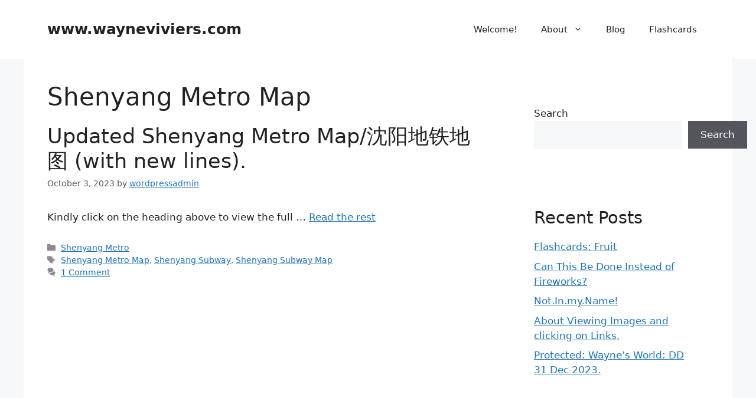

--- FILE ---
content_type: text/css
request_url: https://wayneviviers.com/wp-content/plugins/video-recorder/public/css/vrp-recorder.css?ver=1.0.2
body_size: 870
content:
div#recording-dot {
    margin-bottom: 10px;
    position: absolute;
    left: 49.5%;
}
div#ContactSection .msg {
    border-color: green !important;
    padding: 7px 2px;
    border-radius: 3px;
    font-size: 18px;
    color: green;
}

div#ContactSection .msg.error-msg {
    border-color: red !important;
    padding: 7px 2px;
    border-radius: 3px;
    font-size: 18px;
    color: red;
}

div#video-upload-container button {
    width: 175px;
}

div#showCcontactToggle label {
    color: #333;
    font-size: 16px;
    position: relative;
    top: -3px;
    padding-left: 3px;
}

div#showCcontactToggle input {
    margin: 3px 6px;
    width: 18px;
    height: 18px;
    cursor: pointer;
}

div#showCcontactToggle {
    margin: 15px 1px;
}

#ContactForm.show {
    display: block !important;
}

#vrForm input, #vrForm textarea {
    width: 100%;
    padding: 9px;
    margin: 4px 1px;
    border: 2px solid #eee;
    border-radius: 3px;
    font-family: inherit;
}

#vrForm input::placeholder, #vrForm textarea::placeholder {
    font-weight: 600;
    color: #333;
}

#vrcontainer .time-limit {
    margin-top: 6px;
    padding-left: 3px;
}

#vrcontainer #vrcontainer {
    align-items: center;
}

#vrcontainer .time-limit {
    font-family: inherit;
    color: #333;
    font-weight: 600;
    padding-top: 10px;
    padding-bottom: 10px;
    border: 2px solid #eee;
    width: 100%;
    border-radius: 5px;
    padding-left: 10px;
}

div#video-upload-container button:disabled {
    background-color: #ccc !important;
    color: #878585;
    cursor: not-allowed;
    border-color: transparent;
}

#vrForm {
    margin-bottom: 8px;
}

.video-recorder-button {
    height: 33px;
    font-size: 14px;
    border: 1px solid #C0C0C0;
    border-radius: 5px;
    padding: 7px 9px !important;
    margin-right: 6px;
    margin-bottom: 10px;
    text-decoration: none;
    text-align: center;
    cursor: pointer;
    background: #2271b1;
    border-color: #2271b1;
    color: #fff;
    text-decoration: none;
    text-shadow: none;
    line-height: 20px;
}

button#start-recording,
button#preview-recording {
    margin-right: 1px;
}

#video-upload-container {
    position: relative;
    display: flex;
    align-items: center;
    flex-wrap: wrap;
    width: 360px;
    max-width: 100%;
    justify-content: space-between;
}

div#recording-dot {
    margin-bottom: 10px;
}
.red-blink {
    width: 360px;
    text-align: center;
    position: relative;
}
#vrp_video_preview {
    width: 360px;
    max-width: 100%;
    /*background-color: #bbb;*/
    border-radius: 2px;
}

#recording-dot {
    margin-right: 10px;  /* Space between the dot and the "Start Recording" button */
    width: 12px;
    height: 12px;
    background-color: red;
    border-radius: 50%;
    animation: blink 1s infinite;
    opacity: 0.8;
}

@keyframes blink {
    0% {
        opacity: 0.8;
    }

    50% {
        opacity: 0;
    }

    100% {
        opacity: 0.8;
    }

}

.hidden {
    display: none;
}

.spinner {
    margin-left: 3px;
    display: none;
    width: 15px;
    height: 15px;
    border: 2px solid #ccc;
    border-top-color: #333;
    border-radius: 50%;
    animation: spin 1s linear infinite;
    vertical-align: top;
}

@keyframes spin {
    to {
        transform: rotate(360deg);
    }

}

div#ContactForm .form-instuction {
    font-size: 12px;
    color: #333;
    padding-left: 5px;
    font-weight: 600;
    padding-bottom: 5px;
    padding-top: 5px;
}

#upload-recording {
    margin-left: 0px;
    min-width: 175px;
}

.spacer {
    margin-left: 5px;
    vertical-align: middle;
}

.msg {
    vertical-align: top;
}
 #video-upload-container{
    margin-top: 15px;
    margin-bottom: 15px;
 }
@media(max-width:480px) {
    .video-recorder-button {
        margin-right: 1px;
    }

    div#video-upload-container button {
        width: 80%;
    }

    #video-upload-container {
        display: block;
        text-align: center;
        max-width: 100%;
        margin-top: 10px;
    }

    #vrcontainer .time-limit {
        font-weight: 600;
        text-align: center;
    }

    #upload-recording {
        width: 74%;
    }

    div#ContactSection {
        text-align: center;
    }

    .spinner {
        position: absolute;
        bottom: -7px;
        left: 47%;
    }

}

@media(max-width:991px) {
    #video-upload-container {
        width: 360px;
        margin: 0 auto;
        margin-top: 15px;
    }
    .red-blink{
        width: 100%;
    }
    div#vrcontainer {
        text-align: center;
    }

    #vrForm input, #vrForm textarea {
        margin-bottom: 4px;
    }

}


--- FILE ---
content_type: text/javascript
request_url: https://wayneviviers.com/wp-content/plugins/video-recorder/public/js/vrp-recorder.js?ver=1.0.2
body_size: 1659
content:
function formatSecondsToMinutes(seconds) {
    var minutes = Math.floor(seconds / 60);
    var remainingSeconds = seconds % 60;
    var formattedTime = minutes + ":" + (remainingSeconds < 10 ? "0" : "") + remainingSeconds + " minutes";
    return formattedTime;
}

document.addEventListener('DOMContentLoaded', () => {

    const videoElement = document.getElementById('vrp_video_preview');
    const startBtn = document.getElementById('start-recording');
    const stopBtn = document.getElementById('stop-recording');
    const previewBtn = document.getElementById('preview-recording');
    const uploadBtn = document.getElementById('upload-recording');
    const activateBtn = document.getElementById('activate');
    const msg = document.createElement('div');
    const countdownElem = document.getElementById('countdown'); // Make sure this element exists in your HTML

    let stream;
    let recorder;
    let videoBlob;
    let timerInterval;
    let spinner2;
    let vrForm;
    let contactSection;

    startBtn.disabled = true;
    stopBtn.disabled = true;
    previewBtn.disabled = true;
    uploadBtn.disabled = true;

    let video = document.querySelector('#vrp_video_preview');
    videoElement.removeAttribute('controls');
    contactSection = document.getElementById('ContactSection');
    contactSection.style.display = 'none';

    activateBtn.addEventListener('click', async () => {
        videoElement.controls = true;
        activateBtn.disabled = true;
        startBtn.disabled = false;
        msg.textContent = '';
        msg.classList.add('msg');
        uploadBtn.parentNode.appendChild(msg);

        try {
            stream = await navigator.mediaDevices.getUserMedia({
                video: true,
                audio: true
            });

            videoElement.srcObject = stream;
            videoElement.onloadedmetadata = () => {
                videoElement.play();
            };

        } catch (error) {
            console.log("Error in startBtn try stream: ", error);
        }

    });

    let startTime; // Declare startTime variable

    startBtn.addEventListener('click', async () => {
        activateBtn.disabled = true;
        startBtn.disabled = true;
        uploadBtn.disabled = true;
        stopBtn.disabled = false;

        // Mute playback sound
        videoElement.volume = 0;
        videoElement.muted = true;

        recorder = new MediaRecorder(stream);

        recorder.addEventListener('dataavailable', (e) => {
            videoBlob = e.data;
        });

        recorder.start();

        startTime = Date.now();
        updateTimer();
        timerInterval = setInterval(updateTimer, 1000);

        // Show the blinking red dot
        document.getElementById('recording-dot').classList.remove('hidden');
    });

    function updateTimer() {
        let elapsed = Date.now() - startTime;
        let secondsLeft = vrp_ajax_obj.limit - elapsed / 1000;
        let min = Math.floor(secondsLeft / 60);
        let sec = Math.floor(secondsLeft % 60);

        countdownElem.textContent = `${min}:${sec}`;

        if (secondsLeft <= 1) {
            clearInterval(timerInterval);
            stopFunction();
            countdownElem.textContent = 'Recording time limit reached.';
        }
    }

    stopBtn.addEventListener('click', () => {
        stopFunction();
    });

    function stopFunction() {
        clearInterval(timerInterval);
        videoElement.controls = false;
        videoElement.poster = vrp_ajax_obj.previewPleaseWait;

        stopBtn.disabled = true;
        previewBtn.disabled = false;
        stream.getTracks().forEach(track => track.stop());

        recorder.stop();

        recorder.removeEventListener('dataavailable', (e) => {
            videoBlob = e.data;
        });
        stream = null;
        videoElement.srcObject = null;

        // Hide the blinking red dot
        document.getElementById('recording-dot').classList.add('hidden');

        spinner2 = document.createElement('div');
        spinner2.classList.add('spinner');
        stopBtn.parentNode.appendChild(spinner2);
        spinner2.style.display = 'inline-block';

        new Promise(resolve =>
            setTimeout(resolve, 2000)
        )
            .then(() => {
                previewBtn.dispatchEvent(new MouseEvent('click', {
                    view: window,
                    bubbles: true,
                    cancelable: true
                }));
            });
    }

    previewBtn.addEventListener('click', () => {
        spinner2.remove();
        videoElement.controls = true;
        videoElement.volume = 1;
        videoElement.muted = false;
        if (videoBlob != null) {
            videoElement.src = URL.createObjectURL(videoBlob);
            videoElement.volume = 1;
            videoElement.play();
        } else {
            console.error('in previewBtn: No blob ready');
        }
        previewBtn.disabled = true;
        uploadBtn.disabled = false;
        if (vrp_ajax_obj.showVRForm == "Y") {
            contactSection.style.display = 'block';
        }
    });

    uploadBtn.addEventListener('click', () => {
        uploadBtn.disabled = true;
        spinner2 = document.createElement('div');
        spinner2.classList.add('spinner');
        uploadBtn.parentNode.appendChild(spinner2);
        spinner2.style.display = 'inline-block';

        uploadVideo(videoBlob)
            .then(response => {
                // Upload succeeded

                // Hide spinner
                spinner2.remove();

                // Show success message
                msg.textContent = vrp_ajax_obj.success_msg;
                msg.classList.add('msg');
                uploadBtn.parentNode.appendChild(msg);
            })
            .catch(error => {
                // Show error message
                msg.textContent = vrp_ajax_obj.error_msg;
                msg.classList.add('error-msg');
                uploadBtn.parentNode.appendChild(msg);
            })
            .finally(() => {
                // Enable upload button
                //uploadBtn.disabled = false; 
            });
    });

    function uploadVideo(blob) {
        return new Promise((resolve, reject) => {
            const formData = new FormData();
            vrForm = document.getElementById('vrForm');
            const fileSizeInBytes = parseInt(blob.size);
            const max_upload_size = parseInt(vrp_ajax_obj.max_upload_size);
            if (fileSizeInBytes > max_upload_size) {

                // Hide spinner
                spinner2.remove();
                // Show error message
                msg.textContent = vrp_ajax_obj.error_msg;
                msg.classList.add('error-msg');
                activateBtn.disabled = false;
                uploadBtn.parentNode.appendChild(msg);
                reject('File size exceeds limit');
                return;
            }

            formData.append('action', 'handle_video_upload');
            formData.append('security', vrp_ajax_obj.security);
            formData.append('video', blob, 'video.webm');

            if (vrForm && vrForm.tagName === 'FORM') {
                formData.append('name', vrForm.name.value);
                formData.append('email', vrForm.email.value);
                formData.append('message', vrForm.message.value);
            }

            fetch(vrp_ajax_obj.ajax_url, {
                method: 'POST',
                body: formData,
            })
                .then(response => {
                    if (response.ok) {
                        resolve(response);
                        activateBtn.textContent = vrp_ajax_obj.reactivate_camera;
                        activateBtn.disabled = false;
                        document.getElementById('vrform').reset();
                    } else {
                        reject('Upload failed');
                    }
                }).catch(error => {
                    reject(error);
                });
        });
    }
}); //end main
